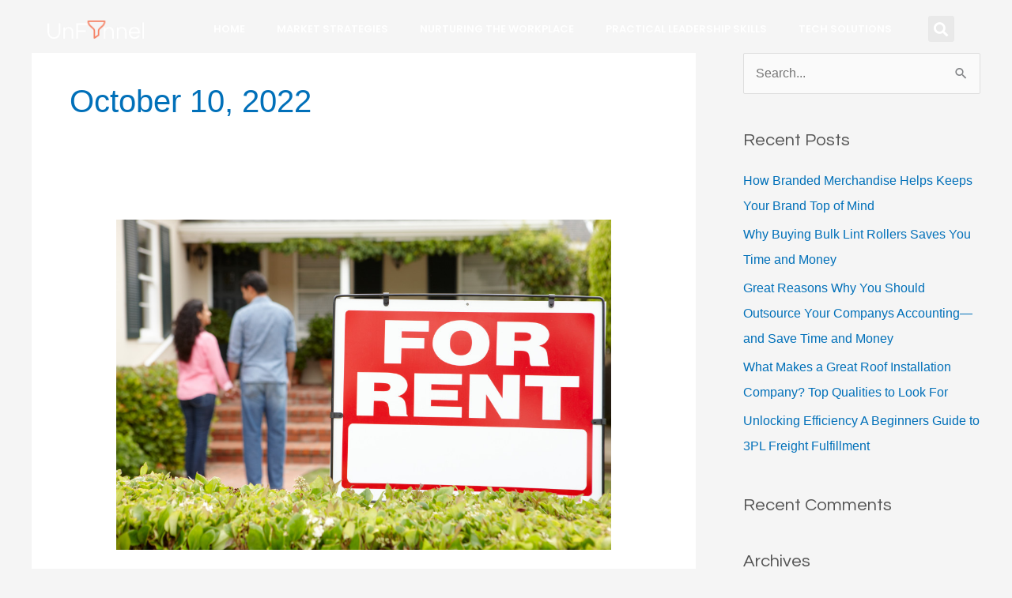

--- FILE ---
content_type: text/css
request_url: https://unfunnel.com/wp-content/uploads/elementor/css/post-3596.css?ver=1762012175
body_size: 862
content:
.elementor-3596 .elementor-element.elementor-element-cb38209:not(.elementor-motion-effects-element-type-background), .elementor-3596 .elementor-element.elementor-element-cb38209 > .elementor-motion-effects-container > .elementor-motion-effects-layer{background-color:var( --e-global-color-astglobalcolor6 );}.elementor-3596 .elementor-element.elementor-element-cb38209{transition:background 0.3s, border 0.3s, border-radius 0.3s, box-shadow 0.3s;padding:50px 0px 50px 0px;}.elementor-3596 .elementor-element.elementor-element-cb38209 > .elementor-background-overlay{transition:background 0.3s, border-radius 0.3s, opacity 0.3s;}.elementor-3596 .elementor-element.elementor-element-0ddfe07{text-align:center;}.elementor-3596 .elementor-element.elementor-element-0ddfe07 .elementor-heading-title{font-size:30px;font-weight:bold;letter-spacing:1px;color:#000000;}.elementor-3596 .elementor-element.elementor-element-5f96dd2 > .elementor-widget-container{padding:0% 30% 0% 30%;}.elementor-3596 .elementor-element.elementor-element-5f96dd2 .elementor-field-group{padding-right:calc( 10px/2 );padding-left:calc( 10px/2 );margin-bottom:10px;}.elementor-3596 .elementor-element.elementor-element-5f96dd2 .elementor-form-fields-wrapper{margin-left:calc( -10px/2 );margin-right:calc( -10px/2 );margin-bottom:-10px;}.elementor-3596 .elementor-element.elementor-element-5f96dd2 .elementor-field-group.recaptcha_v3-bottomleft, .elementor-3596 .elementor-element.elementor-element-5f96dd2 .elementor-field-group.recaptcha_v3-bottomright{margin-bottom:0;}body.rtl .elementor-3596 .elementor-element.elementor-element-5f96dd2 .elementor-labels-inline .elementor-field-group > label{padding-left:0px;}body:not(.rtl) .elementor-3596 .elementor-element.elementor-element-5f96dd2 .elementor-labels-inline .elementor-field-group > label{padding-right:0px;}body .elementor-3596 .elementor-element.elementor-element-5f96dd2 .elementor-labels-above .elementor-field-group > label{padding-bottom:0px;}.elementor-3596 .elementor-element.elementor-element-5f96dd2 .elementor-field-type-html{padding-bottom:0px;}.elementor-3596 .elementor-element.elementor-element-5f96dd2 .elementor-field-group .elementor-field:not(.elementor-select-wrapper){background-color:#ffffff;border-color:#F67F61;}.elementor-3596 .elementor-element.elementor-element-5f96dd2 .elementor-field-group .elementor-select-wrapper select{background-color:#ffffff;border-color:#F67F61;}.elementor-3596 .elementor-element.elementor-element-5f96dd2 .elementor-field-group .elementor-select-wrapper::before{color:#F67F61;}.elementor-3596 .elementor-element.elementor-element-5f96dd2 .e-form__buttons__wrapper__button-next{background-color:#F67F61;color:#ffffff;}.elementor-3596 .elementor-element.elementor-element-5f96dd2 .elementor-button[type="submit"]{background-color:#F67F61;color:#ffffff;}.elementor-3596 .elementor-element.elementor-element-5f96dd2 .elementor-button[type="submit"] svg *{fill:#ffffff;}.elementor-3596 .elementor-element.elementor-element-5f96dd2 .e-form__buttons__wrapper__button-previous{color:#ffffff;}.elementor-3596 .elementor-element.elementor-element-5f96dd2 .e-form__buttons__wrapper__button-next:hover{color:#ffffff;}.elementor-3596 .elementor-element.elementor-element-5f96dd2 .elementor-button[type="submit"]:hover{color:#ffffff;}.elementor-3596 .elementor-element.elementor-element-5f96dd2 .elementor-button[type="submit"]:hover svg *{fill:#ffffff;}.elementor-3596 .elementor-element.elementor-element-5f96dd2 .e-form__buttons__wrapper__button-previous:hover{color:#ffffff;}.elementor-3596 .elementor-element.elementor-element-5f96dd2{--e-form-steps-indicators-spacing:20px;--e-form-steps-indicator-padding:30px;--e-form-steps-indicator-inactive-secondary-color:#ffffff;--e-form-steps-indicator-active-secondary-color:#ffffff;--e-form-steps-indicator-completed-secondary-color:#ffffff;--e-form-steps-divider-width:1px;--e-form-steps-divider-gap:10px;}.elementor-3596 .elementor-element.elementor-element-dac8ae0:not(.elementor-motion-effects-element-type-background), .elementor-3596 .elementor-element.elementor-element-dac8ae0 > .elementor-motion-effects-container > .elementor-motion-effects-layer{background-color:#111111;}.elementor-3596 .elementor-element.elementor-element-dac8ae0{transition:background 0.3s, border 0.3s, border-radius 0.3s, box-shadow 0.3s;padding:20px 0px 20px 0px;}.elementor-3596 .elementor-element.elementor-element-dac8ae0 > .elementor-background-overlay{transition:background 0.3s, border-radius 0.3s, opacity 0.3s;}.elementor-3596 .elementor-element.elementor-element-941dad3 .elementor-element-populated a{color:#F67F61;}.elementor-3596 .elementor-element.elementor-element-941dad3 .elementor-element-populated a:hover{color:var( --e-global-color-astglobalcolor5 );}.elementor-3596 .elementor-element.elementor-element-6ce5b12{text-align:center;}.elementor-3596 .elementor-element.elementor-element-6ce5b12 .elementor-heading-title{font-family:"Helvetica", Sans-serif;font-size:14px;color:var( --e-global-color-astglobalcolor5 );}@media(max-width:767px){.elementor-3596 .elementor-element.elementor-element-5f96dd2 > .elementor-widget-container{padding:1% 1% 1% 1%;}}

--- FILE ---
content_type: text/css
request_url: https://unfunnel.com/wp-content/uploads/elementor/css/post-3583.css?ver=1762012175
body_size: 1154
content:
.elementor-3583 .elementor-element.elementor-element-597e782 > .elementor-container{max-width:1200px;}.elementor-3583 .elementor-element.elementor-element-597e782{transition:background 0.3s, border 0.3s, border-radius 0.3s, box-shadow 0.3s;margin-top:0px;margin-bottom:-70px;}.elementor-3583 .elementor-element.elementor-element-597e782 > .elementor-background-overlay{transition:background 0.3s, border-radius 0.3s, opacity 0.3s;}.elementor-3583 .elementor-element.elementor-element-9b60870 > .elementor-container{max-width:1600px;}.elementor-3583 .elementor-element.elementor-element-9b60870{margin-top:0px;margin-bottom:0px;}.elementor-bc-flex-widget .elementor-3583 .elementor-element.elementor-element-b068a0d.elementor-column .elementor-widget-wrap{align-items:center;}.elementor-3583 .elementor-element.elementor-element-b068a0d.elementor-column.elementor-element[data-element_type="column"] > .elementor-widget-wrap.elementor-element-populated{align-content:center;align-items:center;}.elementor-3583 .elementor-element.elementor-element-bedcc12{z-index:1;text-align:left;}.elementor-3583 .elementor-element.elementor-element-bedcc12 img{width:150px;}.elementor-bc-flex-widget .elementor-3583 .elementor-element.elementor-element-a54ef15.elementor-column .elementor-widget-wrap{align-items:center;}.elementor-3583 .elementor-element.elementor-element-a54ef15.elementor-column.elementor-element[data-element_type="column"] > .elementor-widget-wrap.elementor-element-populated{align-content:center;align-items:center;}.elementor-3583 .elementor-element.elementor-element-0127203{z-index:1;}.elementor-3583 .elementor-element.elementor-element-0127203 .elementor-menu-toggle{margin-right:auto;background-color:rgba(0,0,0,0);}.elementor-3583 .elementor-element.elementor-element-0127203 .elementor-nav-menu .elementor-item{font-family:"Poppins", Sans-serif;font-size:13px;font-weight:600;text-transform:uppercase;}.elementor-3583 .elementor-element.elementor-element-0127203 .elementor-nav-menu--main .elementor-item{color:#ffffff;fill:#ffffff;padding-top:0px;padding-bottom:0px;}.elementor-3583 .elementor-element.elementor-element-0127203 .elementor-nav-menu--main .elementor-item:hover,
					.elementor-3583 .elementor-element.elementor-element-0127203 .elementor-nav-menu--main .elementor-item.elementor-item-active,
					.elementor-3583 .elementor-element.elementor-element-0127203 .elementor-nav-menu--main .elementor-item.highlighted,
					.elementor-3583 .elementor-element.elementor-element-0127203 .elementor-nav-menu--main .elementor-item:focus{color:rgba(255,255,255,0.6);fill:rgba(255,255,255,0.6);}.elementor-3583 .elementor-element.elementor-element-0127203 .elementor-nav-menu--dropdown a:hover,
					.elementor-3583 .elementor-element.elementor-element-0127203 .elementor-nav-menu--dropdown a:focus,
					.elementor-3583 .elementor-element.elementor-element-0127203 .elementor-nav-menu--dropdown a.elementor-item-active,
					.elementor-3583 .elementor-element.elementor-element-0127203 .elementor-nav-menu--dropdown a.highlighted{background-color:#f57e60;}.elementor-3583 .elementor-element.elementor-element-0127203 .elementor-nav-menu--dropdown .elementor-item, .elementor-3583 .elementor-element.elementor-element-0127203 .elementor-nav-menu--dropdown  .elementor-sub-item{font-family:"Poppins", Sans-serif;font-weight:500;}.elementor-3583 .elementor-element.elementor-element-0127203 div.elementor-menu-toggle{color:#ffffff;}.elementor-3583 .elementor-element.elementor-element-0127203 div.elementor-menu-toggle svg{fill:#ffffff;}.elementor-3583 .elementor-element.elementor-element-0127203 div.elementor-menu-toggle:hover, .elementor-3583 .elementor-element.elementor-element-0127203 div.elementor-menu-toggle:focus{color:#f57e60;}.elementor-3583 .elementor-element.elementor-element-0127203 div.elementor-menu-toggle:hover svg, .elementor-3583 .elementor-element.elementor-element-0127203 div.elementor-menu-toggle:focus svg{fill:#f57e60;}.elementor-bc-flex-widget .elementor-3583 .elementor-element.elementor-element-f151b8a.elementor-column .elementor-widget-wrap{align-items:center;}.elementor-3583 .elementor-element.elementor-element-f151b8a.elementor-column.elementor-element[data-element_type="column"] > .elementor-widget-wrap.elementor-element-populated{align-content:center;align-items:center;}.elementor-3583 .elementor-element.elementor-element-1b8d57d{z-index:1;}.elementor-3583 .elementor-element.elementor-element-1b8d57d .elementor-search-form{text-align:center;}.elementor-3583 .elementor-element.elementor-element-1b8d57d .elementor-search-form__toggle{--e-search-form-toggle-size:33px;--e-search-form-toggle-color:var( --e-global-color-astglobalcolor5 );}.elementor-3583 .elementor-element.elementor-element-1b8d57d.elementor-search-form--skin-full_screen .elementor-search-form__container{background-color:#000000ED;}.elementor-3583 .elementor-element.elementor-element-1b8d57d input[type="search"].elementor-search-form__input{font-family:"Poppins", Sans-serif;font-weight:600;}.elementor-3583 .elementor-element.elementor-element-1b8d57d .elementor-search-form__input,
					.elementor-3583 .elementor-element.elementor-element-1b8d57d .elementor-search-form__icon,
					.elementor-3583 .elementor-element.elementor-element-1b8d57d .elementor-lightbox .dialog-lightbox-close-button,
					.elementor-3583 .elementor-element.elementor-element-1b8d57d .elementor-lightbox .dialog-lightbox-close-button:hover,
					.elementor-3583 .elementor-element.elementor-element-1b8d57d.elementor-search-form--skin-full_screen input[type="search"].elementor-search-form__input{color:var( --e-global-color-astglobalcolor5 );fill:var( --e-global-color-astglobalcolor5 );}.elementor-3583 .elementor-element.elementor-element-1b8d57d:not(.elementor-search-form--skin-full_screen) .elementor-search-form--focus .elementor-search-form__input,
					.elementor-3583 .elementor-element.elementor-element-1b8d57d .elementor-search-form--focus .elementor-search-form__icon,
					.elementor-3583 .elementor-element.elementor-element-1b8d57d .elementor-lightbox .dialog-lightbox-close-button:hover,
					.elementor-3583 .elementor-element.elementor-element-1b8d57d.elementor-search-form--skin-full_screen input[type="search"].elementor-search-form__input:focus{color:var( --e-global-color-astglobalcolor5 );fill:var( --e-global-color-astglobalcolor5 );}.elementor-3583 .elementor-element.elementor-element-1b8d57d:not(.elementor-search-form--skin-full_screen) .elementor-search-form__container{border-radius:3px;}.elementor-3583 .elementor-element.elementor-element-1b8d57d.elementor-search-form--skin-full_screen input[type="search"].elementor-search-form__input{border-radius:3px;}@media(max-width:1024px){.elementor-3583 .elementor-element.elementor-element-597e782{margin-top:0px;margin-bottom:-127px;}.elementor-3583 .elementor-element.elementor-element-bedcc12{text-align:center;}.elementor-3583 .elementor-element.elementor-element-a54ef15 > .elementor-element-populated{padding:20px 20px 20px 20px;}.elementor-3583 .elementor-element.elementor-element-0127203 .elementor-nav-menu--main .elementor-item{padding-left:0px;padding-right:0px;}.elementor-3583 .elementor-element.elementor-element-0127203{--e-nav-menu-horizontal-menu-item-margin:calc( 30px / 2 );}.elementor-3583 .elementor-element.elementor-element-0127203 .elementor-nav-menu--main:not(.elementor-nav-menu--layout-horizontal) .elementor-nav-menu > li:not(:last-child){margin-bottom:30px;}}@media(max-width:767px){.elementor-3583 .elementor-element.elementor-element-597e782{margin-top:0px;margin-bottom:-122px;}.elementor-3583 .elementor-element.elementor-element-a54ef15{width:30%;}.elementor-3583 .elementor-element.elementor-element-a54ef15 > .elementor-element-populated{padding:10px 10px 10px 10px;}.elementor-3583 .elementor-element.elementor-element-0127203 .elementor-nav-menu--dropdown .elementor-item, .elementor-3583 .elementor-element.elementor-element-0127203 .elementor-nav-menu--dropdown  .elementor-sub-item{font-size:15px;}.elementor-3583 .elementor-element.elementor-element-0127203 .elementor-nav-menu--dropdown a{padding-top:15px;padding-bottom:15px;}.elementor-3583 .elementor-element.elementor-element-f151b8a{width:70%;}}@media(min-width:768px){.elementor-3583 .elementor-element.elementor-element-b068a0d{width:12%;}.elementor-3583 .elementor-element.elementor-element-a54ef15{width:81.907%;}.elementor-3583 .elementor-element.elementor-element-f151b8a{width:5.426%;}}@media(max-width:1024px) and (min-width:768px){.elementor-3583 .elementor-element.elementor-element-b068a0d{width:100%;}.elementor-3583 .elementor-element.elementor-element-a54ef15{width:80%;}.elementor-3583 .elementor-element.elementor-element-f151b8a{width:20%;}}